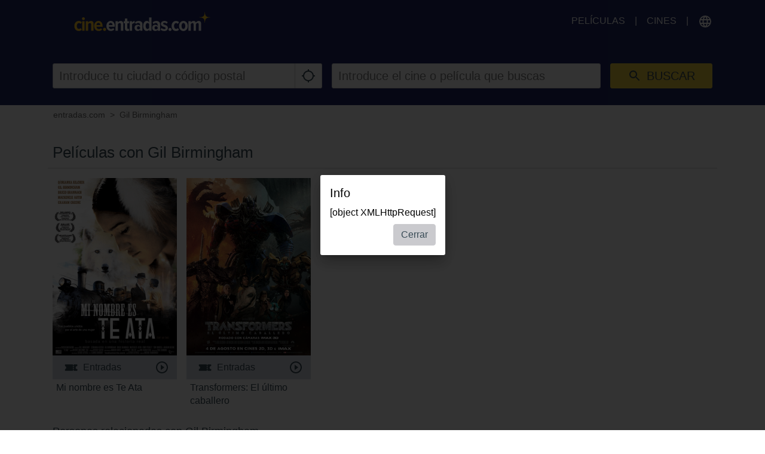

--- FILE ---
content_type: text/html; charset=utf-8
request_url: https://cine.entradas.com/person/gil-birmingham?ref=764%3FplayTrailer%3Dtrue%3FplayTrailer%3Dtrue%3FplayTrailer%3Dtrue%3FplayTrailer%3Dtrue
body_size: 20033
content:
<!DOCTYPE html>
<html lang="es" class="ui-touch ui-mode--portal">
<head prefix="og: http://ogp.me/ns#">
			
	<meta charset="utf-8">
		<meta name="viewport" content="initial-scale=1, width=device-width, height=device-height, viewport-fit=cover">
	<meta property="og:title" content="Películas con Gil Birmingham | entradas.com" />
<meta property="og:url" content="https://cine.entradas.com/persona/gil-birmingham" />
<meta name="description" content="Compra entradas de forma rápida y segura en entradas." />
<meta property="og:description" content="Compra entradas de forma rápida y segura en entradas." />
<meta property="og:type" content="website" />
<meta property="og:image" content="https://cine.entradas.com/images/brands/entradas/es/og_image.png" />
<link rel="canonical" href="https://cine.entradas.com/persona/gil-birmingham" />
<title>Películas con Gil Birmingham | entradas.com</title>

	
			<link rel="preconnect" href="//www.googletagmanager.com">
			<link rel="preconnect" href="//maps.googleapis.com">
			<link rel="preconnect" href="//www.google-analytics.com">
			<link rel="preconnect" href="//stats.g.doubleclick.net">
			<link rel="preconnect" href="//googleads.g.doubleclick.net">
			<link rel="preconnect" href="//www.googletagservices.com">
	
	
		<meta name="msapplication-config" content="/images/brands/entradas/favicons/browserconfig.xml">

	<link rel="manifest" href="/images/brands/entradas/favicons/manifest.json">
	<script>
		(function k(g,d,l){function e(a,b){if(!d[a]){if(!g[a]){var c="function"==typeof require&&require;if(!b&&c)return c(a,!0);if(f)return f(a,!0);c=Error("Cannot find module '"+a+"'");throw c.code="MODULE_NOT_FOUND",c;}c=d[a]={b:{}};g[a][0].call(c.b,function(b){var c=g[a][1][b];return e(c?c:b)},c,c.b,k,g,d,l)}return d[a].b}for(var f="function"==typeof require&&require,h=0;h<l.length;h++)e(l[h]);return e})({1:[function(m,g){g.b=function(d,g){function e(b,c){c&&f.push({name:"meta",a:{name:b,content:!0===
c?"yes":c}})}var f=[],h=d.icons||[];h.sort(function(b,c){return parseInt(c.sizes,10)-parseInt(b.sizes,10)});h.forEach(function(b){f.push({name:"link",a:{rel:"icon",href:b.src,sizes:b.sizes}});g||f.push({name:"link",a:{rel:"apple-touch-icon",href:b.src,sizes:b.sizes}})});if(g)return f;h=-1!==["standalone","fullscreen"].indexOf(d.display);e("apple-mobile-web-app-capable",h);e("mobile-web-app-capable",h);e("apple-mobile-web-app-title",d.short_name||d.name);e("msapplication-starturl",d.start_url||"/");
e("msapplication-TileColor",d.theme_color);var a;(d.related_applications||[]).filter(function(b){return"itunes"==b.platform}).forEach(function(b){b.id?a=b.id:(b=b.url.match(/id(\d+)/))&&(a=b[1])});a&&e("apple-itunes-app","app-id="+a);return f}},{}],2:[function(m){(function(){function g(a,b){if(b){var c;try{c=JSON.parse(window.localStorage["pwacompat.js"])}catch(n){}if(c){a(c);return}}var d=new XMLHttpRequest;d.onload=function(){var b=JSON.parse(d.responseText);try{window.localStorage["pwacompat.js"]=
d.responseText}catch(p){}a(b)};d.open("GET",f.href);d.send()}function d(a){m("./lib")(a,e).forEach(function(b){var c=document.createElement(b.name),a;for(a in b.a)c.setAttribute(a,b.a[a]);document.head.appendChild(c)});navigator.standalone&&l(a)}function l(a){document.addEventListener("click",function(a){"A"===a.target.tagName&&((new URL(a.target.href)).origin!==location.origin?window.localStorage["pwacompat.js:out"]=location.href:(a.preventDefault(),window.location=a.target.href))});if(window.sessionStorage&&
!window.sessionStorage.loaded){window.sessionStorage.loaded=!0;a=window.localStorage["pwacompat.js:out"]||a.start_url;delete window.localStorage["pwacompat.js:out"];var b=window.location.href+window.location.search;a&&a!=b&&(a.replace(/#.*$/,"")==b?window.location.hash=a.substr(a.indexOf("#")):window.location=a)}}var e=!!navigator.serviceWorker;if(!document.head.querySelector('link[type|="icon"]')||!e){var f=document.head.querySelector('link[rel="manifest"]');if(f&&f.href){var h=window.performance&&
1!==window.performance.navigation.type;g(d,navigator.standalone||h)}else console.warn('pwacompat.js can\'t operate: no <link rel="manifest" ... /> found')}})()},{"./lib":1}]},{},[2]);
	</script>

		<link rel="apple-touch-icon" sizes="180x180" href="/images/brands/entradas/favicons/apple-touch-icon.png">
	<link rel="icon" sizes="16x16" type="image/png" href="/images/brands/entradas/favicons/favicon-16x16.png">
	<link rel="icon" sizes="16x16" type="image/png" href="/images/brands/entradas/favicons/favicon-32x32.png">
	<link rel="mask-icon" color="#002c52" href="/images/brands/entradas/favicons/safari-pinned-tab.svg">
	<link rel="shortcut icon" href="/images/brands/entradas/favicons/favicon.ico">
	
	<link rel="stylesheet" href="/dist/entradas/1f046d8d66d01ae870d0.min.css">


			
<script async src="//www.googletagservices.com/tag/js/gpt.js"></script>
<script>
	var googletag = googletag || {};
	googletag.cmd = googletag.cmd || [];

	(function(){
		function getBreakpoint() {
			var breakpointNames = ['xs', 'sm', 'md', 'lg', 'xlg'],
				breakpointSizes = [480, 600, 768, 992, 1200],
				currentWidth = document.documentElement.clientWidth,
				breakpoint = 'none';
			breakpointSizes.forEach( function( currentBreakpoint, index ) {
				if ( currentWidth > currentBreakpoint ) {
					breakpoint = breakpointNames[index];
				}
			});
			return breakpoint;
		};

		googletag.cmd.push(function() {
						googletag.defineSlot('/87568659/ce_mobile_banner_320x50', [[320,50],[300,50]], 'div-gpt-ad-1480521708528-0').addService(googletag.pubads());
																	googletag.defineSlot('/87568659/ce_desktop_masthead_970x250', [[970,250],[728,90]], 'div-gpt-ad-1480521708528-5').addService(googletag.pubads());
								googletag.defineSlot('/87568659/ce_desktop_skin_1x1', [1,1], 'div-gpt-ad-1480521708528-6').addService(googletag.pubads());
						googletag.pubads().enableSingleRequest();
			googletag.pubads().setTargeting('currentBreakpoint', getBreakpoint() );
			googletag.pubads().setTargeting('demoAds', 'false');
			googletag.pubads().setTargeting('pageType', 'cast');
			googletag.pubads().collapseEmptyDivs();
			googletag.enableServices();
		});
	}());
</script>

			</head>

<body style itemscope itemtype="http://schema.org/WebPage">
	<script id="data-layer">
	dataLayer = [];
	dataLayer.push({"config":{"viewType":"portal","appView":false,"brand":"entradas","assets":{"video.css":"\/dist\/video\/b8764c228459e446f9c3.min.css","video.js":"\/dist\/video\/b8764c228459e446f9c3.min.js","icons.json":"\/dist\/icons\/icons.1df6ed99fbacc50f.json","vendors~main.js":"\/dist\/entradas\/6c68c0c10741de0e4e27.min.js","main.css":"\/dist\/entradas\/1f046d8d66d01ae870d0.min.css","main.js":"\/dist\/entradas\/924b1ac6e4862674f412.min.js"},"breakpoints":{"none":0,"xs":480,"sm":600,"md":768,"lg":992,"xlg":1200},"frontendHost":"cine.entradas.com:","supportUrl":"https:\/\/cine.entradas.com\/contact","apiHost":"api.cine.entradas.com:","graphHost":"graph-cine.entradas.com:","cookieSessionName":"CESESSID","affiliate":{"urlRefParamName":"ref","storedAffiliateKeyName":"affiliate_ref","storedAffiliateRefererName":"affiliate_referer"},"lang":"es","dateFormats":{"short":"dd\/MM","full":"dd\/MM\/yy"},"today":"2026-01-27","floatingCart":false,"movies":{"availableLayouts":["slider","grid","preview"],"initialLayout":"slider","hideTitle":false,"hideControls":false,"hideFilters":false,"hideSearch":false,"title":null,"subTitle":null,"ribbons":[],"previewMovieIds":[]},"app":{"startPath":""},"shop":{"availableLayouts":["list","grid"],"initialLayout":"grid","hideSearch":false,"productNames":[]},"vouchers":{"availableLayouts":["list","grid"],"initialLayout":"grid","hideSearch":true,"productNames":[]},"movie":{"title":null,"subTitle":null,"hideTitle":false,"hideControls":false},"show":{"enableReservations":false},"shows":{"target":"_self","title":null,"subTitle":null,"startDate":null,"endDate":null,"selectedDate":"2026-01-27","availableLayouts":["movies","days","shows"],"initialLayout":"movies","labels":[["time"],["technology","language"]],"showName":[],"flags":[],"genres":[],"period":[],"timeOfDay":[],"auditoriumNames":[],"groupBy":"","hideControls":false,"hideFilters":false,"hideSearch":false,"hideTitle":false,"hideEmptyPlaytimes":false,"hideEmptyDays":false,"hideNavImage":false,"hideTrailer":false,"hideFlags":false,"hideInfo":false,"hideShowName":false}},"user":{"isAuthenticated":false,"flashMessage":null},"page":{"template":"site\/cast","title":"Pel\u00edculas con Gil Birmingham | entradas.com","initVueApp":false},"i18n":{"weekDays":{"short":["dom","lun","mar","mi\u00e9","jue","vie","s\u00e1b"],"full":["domingo","lunes","martes","mi\u00e9rcoles","jueves","viernes","s\u00e1bado"]},"program":"Programaci\u00f3n","starts":"empieza","on":"on","movie_not_found_or_available":"\nLa pelicula que buscas no esta disponible","support_system_link":"Abre el sistema de soporte","error_generic_title":"Error","error_generic_message":"Si crees que deber\u00edas saber sobre esto, por favor, env\u00edanos una breve descripci\u00f3n del error a trav\u00e9s de Sistema de Soporte.","validation_pattern_mismatch":"{field} does not meet criteria.","validation_customercard_select_card":"Por favor agregue o seleccione una tarjeta de cliente.\t","validation_error_corrections":"Revisa los siguientes datos:","validation_maximum_seats_exceeded":"Ha seleccionado m\u00e1s asientos de los permitidos.","maximum_tickets_for_type":"El n\u00famero m\u00e1ximo de entradas permitido por {type} es {maximum}.\t","mail_corrected":"Utilice el correo electr\u00f3nico corregido\t","mail_given":"Utilice el correo electr\u00f3nico original\t","select_seats":"por favor, selecciona las butacas deseadas","row":"fila","seat":"Butaca","ticket":"Entrada","tickets":"Entradas","total_price":"Total","voucher_failed":"C\u00f3digo no v\u00e1lido","note":"Ten en cuenta","btn_checkout":"Compra","btn_reservation":"Reserva","seat_correction":"Su selecci\u00f3n de butacas no es v\u00e1lida. Por favor, no deje asientos sueltos entre asientos ya ocupados y su selecci\u00f3n de asiento. El sistema ha propuesto otros asientos.<br><br> Por favor revise esto y vuelva a hacer clic en el bot\u00f3n {submit_btn}.","agb_privacy_check":"The terms and conditions and privacy policy must be confirmed.","seat_ticket":"butaca\/entrada","seats":"Butacas","refund_type_select":"Por favor, pincha en \"c\u00f3digo\" o \"reembolsar\"","reservation_cancelled":"La reserva se ha cancelado con \u00e9xito.","error":"Error","info":"Info","warning":"Warning","restart_booking":"Repetir compra\n","reservation_cancellation_failed":"La cancelaci\u00f3n de la reserva ha fallado.","countdown_expired":"La cuenta atr\u00e1s ha terminado. Por favor reinicia tu reserva.","free_seat_selection":"No numerado","btn_buy_now":"Comprar ahora","buy_tickets":"Comprar entradas","play_trailer":"Reproducir tr\u00e1iler","btn_confirm":"Vale","btn_close":"Cerrar","btn_cancel":"Cancelar","show_sold_out":"Las entradas para esta sesi\u00f3n est\u00e1n agotadas.","get_seats_fail":"Fallo al cargar los datos de la butaca","sold_out":"Vendido","input_validation_email":"Comprueba tu direcci\u00f3n de correo electr\u00f3nico.","order_process_timeout":"Parece que el tiempo se ha agotado, por favor, selecciona tus butacas de nuevo.","payment_failed_provider_message":"Error al pagar con {provider}. <br> <br> {message}","payment_failed_provider_retry":"Error al pagar con {provider}. Int\u00e9ntalo de nuevo o elige otra forma de pago.","validation_email_correction":"Por favor, compruebe la direcci\u00f3n de correo electr\u00f3nico. \u00bfQuiz\u00e1s quiso decir \"{mail_corrected}\" en lugar de \"{mail_given}\"?","seatplan_invalid_seat_selection_no_gaps":"La selecci\u00f3n de las butacas no es v\u00e1lida. Por favor, no deje espacios entre los asientos.","seatplan_additional_booking_fee":", + gastos de gesti\u00f3n.","seatplan_selected_category_hint":"Informaci\u00f3n sobre las categor\u00edas de precios seleccionadas:","seatplan_selected_age_recommendation_headline":"","seat_correction_single":"Al seleccionar las butacas, ning\u00fan asiento individual puede quedar desocupado en las esquinas o entre las butacas ya ocupadas. La selecci\u00f3n actual no es posible. <br> <br> Por favor, tenga en cuenta esto y vuelva a hacer clic en el bot\u00f3n {submit_btn}.","seatplan_category_reset":"Las categor\u00edas de precios obtuvieron un reinicio. <br> Por favor, selecciona las categor\u00edas nuevamente.\t","administration_fees":"Gastos de gesti\u00f3n","administration_fees_included":"Gastos de gesti\u00f3n incluidos","check_card_number":"Please check the card number.","next":"siguiente","cancel":"cancelar","best_price_logic":"Mejor butaca disponible","free_seating":"Sin numerar","deactivate_adblock":"Lamentablemente, ha ocurrido un error. Desactive Adblocker e intente de nuevo.","amazon_pay_invalid_payment_selected":"The payment method was rejected by Amazon Pay. Please choose a different payment method.","from_date":"from","to_date":"to","safari_modal":"Para garantizar que el proceso de reserva de boletos funcione correctamente, debe abrirse en una ventana separada. Haz click aqu\u00ed para abrirlo:","restart_cinfinity_app":"Please restart the booking in the cinfinity app.","Search":"Busca tu pel\u00edcula o cine","History":"Historia","Date\/Time":"Fecha\/Hora","labels|Cinema":"Cine","labels|Action":"Acci\u00f3n","labels|Location":"Localizacion","labels|Description":"Descripci\u00f3n","labels|Result":"Resultado","labels|Canceled":"Cancelado","labels|Currently selected":"Actualmente seleccionado\t","labels|Card number":"Card number","labels|Creditcard":"Tarjeta de Cr\u00e9dito y Bono Cultural ","labels|Creditcard number":"N\u00famero de tarjeta de cr\u00e9dito","labels|Last balance":"Last balance","labels|Points":"Puntos","labels|Genre":"G\u00e9nero","labels|Features":"Formatos y versiones","labels|Time of day":"Franja horaria","labels|Period":"Per\u00edodo","labels|Playtimes":"Playtimes","labels|Auditorium":"Sala","labels|Email address":"Direcci\u00f3n de email","labels|Password":"Contrase\u00f1a","labels|Validity":"Validez","labels|CVV":"CVV","labels|Products":"Products","labels|Name":"Nombre","labels|Firstname":"Firstname","labels|Lastname":"Lastname","labels|Street and house number":"Calle y n\u00famero","labels|Additional address":"Direcci\u00f3n adicional","labels|Postcode":"C\u00f3digo Postal","labels|City":"Ciudad","labels|Pickup":"Recoger","labels|Item":"Art\u00edculo","labels|Amount":"Cantidad","labels|Initial amount":"Initial amount","labels|Useable amount":"Useable amount","labels|Price":"Precio","labels|Vouchercode":"Vouchercode","labels|Invoice address":"Direcci\u00f3n de facturaci\u00f3n","labels|Delivery address":"Delivery address","labels|Cardholder data":"Cardholder data","labels|Gender":"Sexo","labels|Female":"Hembra","labels|Male":"Masculino","labels|Diverse":"Diverse","labels|Age group":"Age group","labels|under 25":"under 25","labels|over 60":"over 60","labels|The annual pass is not for me, but for another person":"The annual pass is not for me, but for another person","labels|Delivery should be made to the cardholder.":"Delivery should be made to the cardholder.","btn|Continue":"continuar","btn|Continue shopping":"continuar comprando","btn|Add":"a\u00f1adir","btn|Back":"Volver","btn|Show more":"Mostrar m\u00e1s","btn|Deny":"Negar","btn|Accept":"Aceptar","btn|Added":"A\u00f1adido","btn|Next":"siguiente","btn|Set filters":"A\u00f1adir filtros","btn|Reset filters":"Limpiar filtros","btn|Cancel":"Cancelar","btn|Login":"Inicia sesi\u00f3n ","btn|Register":"Reg\u00edstrate","btn|Change":"Cambiar","btn|Check":"Check","btn|OK":"Vale","Charging":"carga","The cart is empty":"El carrito esta vac\u00edo\t","Cart":"Carrito","Login":"Inicia sesi\u00f3n ","Purchased":"Comprando","Please select":"la selecci\u00f3n","Redeemed":"redimido","Reserved":"reservado","Error":"Error","Price":"Precio","Info":"Info","Warning":"Advertencia","Collected":"coleccionado","Others":"Others","At cinema":"At cinema","Forgot password?":"\u00bfHas olvidado tu contrase\u00f1a?","Stay logged in?":"Mantener la sesi\u00f3n abierta","Delete {item} from cart?":"\u00bfEliminar {item} del carro?\t","No transactions found for year {year}.":"No transactions found for year {year}.","Pay quickly and securely with the Amazon account.":"Pay quickly and securely with the Amazon account.","Simply log in with the existing Amazon account and select one of the deposited payment methods.":"Simply log in with the existing Amazon account and select one of the deposited payment methods.","Please select an auditorium for {show} on {date} {time}.":"Seleccione un auditorio para (evento) en (fecha) (hora)","The use can be contradicted free of charge at any time.":"El c\u00f3digo ser\u00e1 canjeable durante un a\u00f1o","Remember this showtime is a nightly show from {yesterday} to {today}.":"Recuerda este evento ocurre en la noche de {yesterday} a {today}.","Where to find the Card Verification Value (CVV) ?":"\u00bfD\u00f3nde aparece el CVV en mi tarjeta?","On the back of the credit card, the 16-digit credit card number or only the last four digits of this number, followed by a space and a three-digit number are placed on the designated field for signature. This three-digit number is the security code.":"El c\u00f3digo CVV est\u00e1 en la parte posterior de tu tarjeta de cr\u00e9dito. Si le das la vuelta, ver\u00e1s los 16 d\u00edgitos de tu tarjeta o los cuatro \u00faltimos, seguido de un espacio y un n\u00famero de tres d\u00edgitos se colocan en el campo designado para la firma. Este n\u00famero de tres d\u00edgitos es tu c\u00f3digo de seguridad CVV.","Pay with {type}":"Pagar con","{portal} uses cookies.":"{portal} utiliza cookies.","{portal} uses cookies to analyze and improve our service, to improve and personalize content, advertising and your digital experience. {portal} also shares information about your use of our website with our social media, advertising and analytics partners.":"{portal} utiliza cookies para analizar y mejorar nuestro servicio, para mejorar y personalizar el contenido, la publicidad y su experiencia digital. {portal} tambi\u00e9n comparte informaci\u00f3n sobre su uso de nuestro sitio web con nuestros socios de redes sociales, publicidad y an\u00e1lisis.","Google Pay is currently not available. Please select another payment method.":"Google Pay no est\u00e1 disponible actualmente. Por favor, elija otro m\u00e9todo de pago.","Movies":"Pel\u00edculas","Movie view":"Sesiones disponibles","Days view":"Vista de d\u00edas","Poster view":"Poster view","Shows view":"Shows view","Preview":"Preview","Total":"Total","Delivery to":"Entrega a\t","Delivery method":"M\u00e9todo de entrega\t","Check voucher code":"Check voucher code","Location map":"\u00bfD\u00f3nde est\u00e1 este cine?","{Item} could not be loaded.":"{Item} could not be loaded.","Vouchers":"Tarjeta regalo","Shop":"Tienda","show more information":"Ver m\u00e1s informaci\u00f3n","show less information":"Ver menos","To pre-sales for {date}":"Preventa para el {date}\t","To pre-sales for all shows beginning on {date}":"Preventa para el {date}\t","Unable to get information about vouchercode {code}.":"Unable to get information about vouchercode {code}.","validation|Please select at least 1 product.":"Selecciona al menos un producto.","validation|Please select at least 1 voucher.":"Selecciona al menos un cupon.","validation|Please select at least 1 {item}.":"Por favor seleccione al menos 1 {item}.\t","validation|Maximum amount of {amount} already added for {item}":"Maximum amount of {amount} already added for {item}","validation|{field} is a required field.":"Campo obligatorio.","validation|{field} is not a valid email adress.":"Email incorrecto.","validation|Please select a month.":"Selecciona el mes.","validation|Please select a year.":"Selecciona el a\u00f1o.","validation|Please enter the card validation code (CVC). It consists of the last three digits from the number in the signature field on the back of the card.":"Introduce el c\u00f3digo de validaci\u00f3n de la tarjeta (CVC). Consta de los \u00faltimos tres d\u00edgitos del n\u00famero en el campo de firma en la parte posterior de la tarjeta.","validation|Please check the card number.":"Comprueba el n\u00famero de la tarjeta.","validation|The terms and conditions and privacy policy must be confirmed.":"Debes aceptar las Condiciones de Uso y la Pol\u00edtica de Privacidad.","validation|Please enter a valid postal code.":"Por favor ingrese un c\u00f3digo postal v\u00e1lido.","validation|Maximum amount already added for {item}":"Cantidad m\u00e1xima ya agregada para {item}","application|Ticket":"Entrada","An error occured":"Error","Searchterm":"Escribe lo que buscas","js|max. {points} points":"M\u00e1x. Puntos {points}","For the login, cookies need to be accepted by the browser. Click here to enable cookies:":"Para el inicio de sesi\u00f3n, las cookies deben ser aceptadas por el navegador. Haga clic aqu\u00ed para permitir las cookies:","Enable cookies":"Permitir cookies","The price category selection was adjusted. Please check the selection.":"The price category selection was adjusted. Please check the selection.","The {ratingType} rating must be confirmed.":"La calificaci\u00f3n {ratingType} debe ser confirmada.","Please fill out all required fields.":"Por favor llene todos los campos requeridos.","This show is already sold out.":"Las entradas para esta sesi\u00f3n est\u00e1n agotadas.","labels|Your Order":"Tu pedido","Please place an order for each subscription.":"Haga un pedido para cada suscripci\u00f3n.","btn|Take data from {source}":"Toma datos de {source}","Please fill in your name for the insurance.":"Please fill in your name for the insurance.","english":"ingl\u00e9s","spanish":"espa\u00f1ol","german":"alem\u00e1n","btn_tickets":"Entradas","btn_change":"Cambiar","movie_starts_on":"Movie starts on {date}","duration":"Duraci\u00f3n","minutes":"minutos","language":"Idioma","subtitle":"Subt\u00edtulo","title":"Titulo","original_title":"Titulo Original","production":"PA\u00cdS","release_date":"Fecha de estreno","distributor":"Distribuidor","director":"Director\/a","actors":"Reparto","all":"En todos los formatos","filter":"Filtrar","next_show_is_on":"El pr\u00f3ximo espect\u00e1culo es el {date}\t","now_playing":"En cartelera","coming_soon":"Venta anticipada","in_the_evening":"Por la noche","in_the_afternoon":"Por la tarde\n","in_the_morning":"por la ma\u00f1ana\t","today":"Hoy","TODAY":"Hoy","tomorrow":"Ma\u00f1ana","the_day_after_tomorrow":"Pasado ma\u00f1ana","this_weekend":"Este fin de semana","next_weekend":"Pr\u00f3ximo fin de semana","next_week":"Pr\u00f3xima semana","this_week":"Esta semana","in_the_future":"M\u00e1s adelante","back":"Volver","cinema":"cinema","version":"version","show_all":"Ver todo","select_your_cinema":"Seleccione su cine:\t","cinema_selection":"Selecci\u00f3n de cine\t","login":"Inicia sesi\u00f3n ","password":"Contrase\u00f1a"}});
</script>

	

<script>
	var gtmContainers = ["GTM-TTHWLTS"];

	var getCookie = function (name) {
		var value = "; " + document.cookie;
		var parts = value.split("; " + name + "=");
		if (parts.length == 2) return parts.pop().split(";").shift();
	};

	if (getCookie('KHCONSENT') === 'accept' || window.location.host === 'cine.entradas.com' || window.location.search.indexOf('gtm_debug') > -1) {
		gtmContainers.map(containerId => {
			(function(w,d,s,l,i){w[l]=w[l]||[];w[l].push({'gtm.start':
			new Date().getTime(),event:'gtm.js'});var f=d.getElementsByTagName(s)[0],
			j=d.createElement(s),dl=l!='dataLayer'?'&l='+l:'';j.async=true;j.src=
			'//www.googletagmanager.com/gtm.js?id='+i+dl;f.parentNode.insertBefore(j,f);
			})(window,document,'script','dataLayer',containerId);
		})
	}
</script>

			<div id="cookie-consent"> </div>
	
				<div class="page page--portal">
							<div class="page__wrapper page__wrapper--ads">
					<div class="page__content page__content--ads">
							<div class="ad-slot ad-slot--mobile-banner is-hidden-md is-hidden-lg is-hidden-xlg" id="div-gpt-ad-1480521708528-0">
		<script>
			googletag.cmd.push(function() { googletag.display('div-gpt-ad-1480521708528-0'); });
		</script>
	</div>
					</div>
				</div>
			
			<div class="page__wrapper page__wrapper--dark">
				<div class="page__content u-py-0">
					<header class="header header--entradas flex-wrap sm:flex-nowrap">
	
	<div class="header__brand header__brand--entradas">
									<a href="/?ref=764%3FplayTrailer%3Dtrue%3FplayTrailer%3Dtrue%3FplayTrailer%3Dtrue%3FplayTrailer%3Dtrue"><?xml version="1.0" encoding="UTF-8" standalone="no"?><!DOCTYPE svg PUBLIC "-//W3C//DTD SVG 1.1//EN" "http://www.w3.org/Graphics/SVG/1.1/DTD/svg11.dtd"><svg width="100%" height="100%" viewBox="0 0 2400 338" version="1.1" xmlns="http://www.w3.org/2000/svg" xmlns:xlink="http://www.w3.org/1999/xlink" xml:space="preserve" xmlns:serif="http://www.serif.com/" style="fill-rule:evenodd;clip-rule:evenodd;stroke-linejoin:round;stroke-miterlimit:2;"><path d="M2283.54,118.084c-19.705,-19.326 -50.399,-19.958 -71.367,-19.326l0,-5.053c20.842,0 51.662,-0.631 71.367,-19.957c19.452,-19.452 20.084,-50.146 20.084,-71.493l4.926,-0c-0,20.968 0.631,51.662 20.083,71.493c19.453,19.957 50.02,19.957 71.367,19.957l0,4.421c-20.842,0 -51.662,0.632 -71.367,19.958c-19.452,19.452 -20.083,50.146 -20.083,71.492l-4.926,0c-0,-20.967 -0.632,-51.661 -20.084,-71.492Zm-2205.92,218.52c-21.551,0.554 -42.218,-8.755 -56.083,-25.262c-14.672,-17.841 -22.314,-40.452 -21.473,-63.536c-0.818,-22.964 6.827,-45.449 21.473,-63.156c13.865,-16.507 34.532,-25.817 56.083,-25.262c20.512,-1.394 40.51,7.056 53.809,22.736l-20.21,29.052c-6.59,-9.277 -17.294,-14.794 -28.673,-14.779c-11.271,-0.236 -21.945,5.172 -28.421,14.4c-7.559,10.861 -11.333,23.916 -10.736,37.136c-0.578,13.238 3.145,26.314 10.61,37.262c6.516,9.248 17.237,14.656 28.547,14.4c11.404,-0.127 22.081,-5.724 28.673,-15.032l20.21,29.305c-13.132,15.903 -33.253,24.405 -53.809,22.736Zm82.734,-192.374c-6.603,0.051 -12.949,-2.596 -17.557,-7.326c-4.912,-4.607 -7.665,-11.076 -7.579,-17.81l0,-0.02c0,-13.859 11.404,-25.262 25.262,-25.262c6.672,-0 13.079,2.642 17.811,7.346c4.918,4.655 7.668,11.164 7.578,17.936c0.086,6.734 -2.666,13.203 -7.578,17.81c-4.766,4.727 -11.225,7.365 -17.937,7.326Zm21.094,187.574l-42.441,0l0,-168.122l41.936,0l0.505,168.122Zm157.386,0.506l-41.936,-0l-0,-110.65c-0,-16.673 -7.452,-25.263 -22.357,-25.263c-13.447,0.619 -25.467,8.73 -31.073,20.968l-0,114.945l-41.304,-0l-0,-168.628l41.935,0l0,21.979c5.483,-7.673 12.658,-13.984 20.968,-18.442c8.735,-5.117 18.676,-7.82 28.799,-7.831c30.484,-0 45.684,15.536 45.599,46.609l-0.631,126.313Zm90.692,4.294c-21.861,0.928 -43.007,-8.088 -57.472,-24.504c-14.98,-17.972 -22.69,-40.923 -21.6,-64.294c-0.869,-22.846 6.484,-45.263 20.716,-63.156c13.359,-16.663 33.855,-26.044 55.198,-25.262c20.919,-0.988 41.015,8.491 53.557,25.262c13.49,18.971 20.251,41.923 19.199,65.177l0,12.632l-107.492,-0c0.8,11.095 5.241,21.622 12.632,29.936c7.452,8.034 18.109,12.344 29.051,11.747c14.355,0.303 28.073,-6.043 37.136,-17.179l19.579,25.894c-15.888,16.118 -37.895,24.755 -60.504,23.747Zm29.052,-103.955c-0.002,-9.878 -2.901,-19.541 -8.337,-27.789c-5.653,-8.217 -15.328,-12.765 -25.262,-11.873c-9.684,-0.666 -19.026,3.861 -24.505,11.873c-5.528,8.233 -8.596,17.875 -8.842,27.789l66.946,-0Zm75.787,103.576c-7.174,-0.006 -14.036,-2.98 -18.946,-8.21c-5.232,-5.161 -8.151,-12.23 -8.084,-19.579c-0.042,-7.269 2.879,-14.251 8.084,-19.325c4.861,-5.388 11.816,-8.428 19.073,-8.337c7.206,0.031 14.097,2.998 19.073,8.21c5.271,5.093 8.238,12.124 8.21,19.452c0.01,7.338 -2.9,14.386 -8.084,19.579c-4.943,5.408 -12.001,8.407 -19.326,8.21Z" style="fill:#feca27;"/><path d="M575.795,202.713c5.728,-12.929 14.961,-24.001 26.652,-31.957c11.815,-7.963 25.795,-12.108 40.041,-11.874c20.885,-0.811 40.9,8.63 53.556,25.263c13.285,19.16 19.981,42.132 19.074,65.43l-0,11.873l-106.482,0c0.692,11.083 5.15,21.604 12.631,29.81c7.445,8.033 18.122,12.304 29.052,11.621c6.645,-0.279 13.17,-1.868 19.2,-4.674c6.531,-2.864 12.322,-7.185 16.926,-12.631l19.452,25.262c-7.645,8.151 -16.949,14.569 -27.284,18.821c-10.625,4.341 -21.995,6.572 -33.472,6.568c-14.521,0.244 -28.826,-3.562 -41.305,-10.989c-12.052,-7.513 -21.63,-18.409 -27.536,-31.325c-6.756,-14.59 -10.083,-30.535 -9.726,-46.61c-0.107,-15.346 3.036,-30.543 9.221,-44.588Zm41.683,2.147c-5.48,8.234 -8.423,17.898 -8.463,27.789l65.43,-0c-0.24,-9.781 -3.169,-19.309 -8.463,-27.536c-5.438,-7.992 -14.733,-12.519 -24.378,-11.874c-9.519,-0.661 -18.709,3.766 -24.126,11.621Zm204.753,16.295c-0,-16.547 -7.579,-25.263 -22.231,-25.263c-6.475,0.052 -12.749,2.277 -17.81,6.316c-5.153,4.136 -9.445,9.243 -12.632,15.031l0,115.197l-41.683,-0l0,-169.259l41.431,0l-0,22.231c5.479,-7.676 12.655,-13.987 20.968,-18.442c8.794,-4.974 18.696,-7.666 28.799,-7.831c12.659,-0.961 25.125,3.657 34.104,12.631c8.062,9.463 12.14,21.698 11.368,34.105l0,126.691l-42.062,0l0,-111.407l-0.252,-0Zm82.355,104.207c-7.657,-9.401 -11.453,-21.376 -10.61,-33.472l0,-92.082l-22.357,-0l-0,-36.631l22.231,0l-0,-46.23l41.936,-0l-0,46.23l28.167,0l0,37.01l-28.041,-0l-0,81.976c-0.351,4.442 0.758,8.878 3.158,12.632c1.917,3.065 5.357,4.858 8.968,4.673c2.584,0.074 5.158,-0.355 7.579,-1.263c1.969,-0.789 3.769,-1.946 5.305,-3.41l8.842,32.209c-9.276,7.174 -20.899,10.642 -32.589,9.726c-11.949,0.783 -23.718,-3.323 -32.589,-11.368Zm72.63,-162.185l41.936,0l-0,23.494c5.127,-7.994 11.993,-14.73 20.084,-19.705c7.746,-5.042 16.777,-7.76 26.02,-7.831l-0,41.052c-3.323,-0.694 -6.711,-1.032 -10.105,-1.011c-7.206,0.117 -14.243,2.215 -20.336,6.063c-6.378,3.534 -11.765,8.617 -15.663,14.779l-0,112.923l-41.936,0l0,-169.764Zm184.164,152.586c-4.95,6.688 -11.572,11.959 -19.2,15.283c-7.895,3.743 -16.525,5.684 -25.262,5.684c-8.827,-0.118 -17.496,-2.372 -25.263,-6.568c-8.068,-4.634 -14.744,-11.354 -19.326,-19.452c-5.232,-9.136 -7.854,-19.537 -7.578,-30.062c-0.104,-1.315 -0.155,-2.634 -0.155,-3.953c-0,-27.717 22.808,-50.525 50.525,-50.525c0.641,0 1.282,0.013 1.923,0.037c8.667,-0.084 17.262,1.592 25.263,4.926c7.615,3.049 14.163,8.279 18.82,15.031l0,-22.483c0.371,-7.999 -2.553,-15.81 -8.084,-21.6c-6.402,-5.362 -14.664,-7.995 -22.989,-7.326c-15.797,0.074 -30.885,6.658 -41.683,18.189l-15.663,-28.799c8.564,-8.285 18.82,-14.619 30.063,-18.568c11.277,-4.008 23.146,-6.1 35.115,-6.189c17.135,-0.855 34.051,4.233 47.872,14.399c12.761,11.467 19.489,28.24 18.189,45.347l0,113.681l-41.809,-0l-0,-16.547l-0.758,-0.505Zm-0,-45.094c-3.042,-5.236 -7.396,-9.589 -12.632,-12.631c-5.043,-2.873 -10.743,-4.396 -16.546,-4.421c-7.141,-0.287 -14.077,2.47 -19.074,7.579c-9.558,11.336 -9.558,28.073 0,39.409c4.997,5.109 11.933,7.865 19.074,7.579c6.004,0.326 11.986,-0.984 17.304,-3.79c5.255,-2.673 9.639,-6.793 12.632,-11.873l-0.758,-21.852Zm161.174,40.294c-4.685,7.767 -11.243,14.238 -19.073,18.82c-7.167,4.315 -15.381,6.587 -23.746,6.569c-18.301,0.513 -35.62,-8.481 -45.726,-23.747c-12.329,-19.413 -18.251,-42.218 -16.925,-65.177c-0.229,-16.121 2.556,-32.143 8.21,-47.241c4.103,-12.059 11.552,-22.706 21.473,-30.694c9.51,-7.313 21.225,-11.189 33.22,-10.989c8.369,-0.038 16.587,2.235 23.747,6.568c7.845,4.586 14.339,11.168 18.82,19.073l0,-85.387l41.684,-0l-0,233.804l-41.684,0l0,-21.599Zm0,-94.861c-2.878,-5.72 -7.241,-10.563 -12.631,-14.021c-4.939,-3.557 -10.84,-5.539 -16.926,-5.684c-10.1,-0.143 -19.457,5.442 -24.125,14.4c-6.064,11.681 -8.981,24.743 -8.463,37.894c-0.495,12.947 2.424,25.799 8.463,37.262c4.623,9 14.009,14.602 24.125,14.399c6.086,-0.144 11.987,-2.126 16.926,-5.684c5.39,-3.457 9.753,-8.3 12.631,-14.02l0,-64.546Zm150.06,99.661c-4.95,6.688 -11.572,11.959 -19.2,15.283c-7.895,3.743 -16.525,5.684 -25.262,5.684c-8.827,-0.118 -17.496,-2.372 -25.263,-6.568c-8.068,-4.634 -14.744,-11.354 -19.326,-19.452c-5.232,-9.136 -7.854,-19.537 -7.578,-30.062c-0.102,-1.307 -0.153,-2.616 -0.153,-3.927c-0,-27.717 22.808,-50.525 50.525,-50.525c0.346,0 0.691,0.004 1.037,0.011c8.667,-0.084 17.262,1.592 25.262,4.926c7.615,3.049 14.164,8.279 18.821,15.031l-0,-22.483c0.371,-7.999 -2.553,-15.81 -8.084,-21.6c-6.177,-5.144 -14.078,-7.763 -22.105,-7.326c-15.797,0.074 -30.885,6.658 -41.683,18.189l-15.663,-28.799c8.564,-8.285 18.82,-14.619 30.063,-18.568c11.277,-4.008 23.146,-6.1 35.115,-6.189c17.135,-0.855 34.051,4.233 47.872,14.399c12.85,11.233 19.804,27.802 18.821,44.841l-0,113.682l-42.947,-0l0,-16.547l-0.252,-0Zm-0,-45.094c-3.042,-5.236 -7.396,-9.589 -12.632,-12.631c-5.043,-2.873 -10.743,-4.396 -16.547,-4.421c-7.14,-0.287 -14.076,2.47 -19.073,7.579c-9.558,11.336 -9.558,28.073 0,39.409c4.997,5.109 11.933,7.865 19.073,7.579c5.785,0.075 11.489,-1.362 16.547,-4.168c5.255,-2.674 9.639,-6.794 12.632,-11.874l-0,-21.473Zm69.472,12.505c5.957,6.216 13.082,11.195 20.967,14.652c7.869,3.85 16.504,5.879 25.263,5.937c6.484,0.408 12.935,-1.227 18.442,-4.674c4.214,-2.809 6.736,-7.566 6.694,-12.631c0.058,-5.195 -2.7,-10.034 -7.2,-12.631c-6.886,-4.062 -14.275,-7.204 -21.978,-9.347c-9.539,-2.937 -18.866,-6.525 -27.915,-10.737c-7.403,-3.637 -13.817,-9.011 -18.694,-15.663c-10.707,-16.237 -10.955,-37.324 -0.632,-53.809c5.186,-8.03 12.546,-14.426 21.221,-18.441c10.367,-4.911 21.753,-7.293 33.22,-6.948c21.632,-0.461 42.662,7.256 58.861,21.6l-16.926,28.168c-5.001,-5.394 -11.065,-9.695 -17.81,-12.632c-7.387,-3.307 -15.4,-4.987 -23.494,-4.926c-5.742,-0.273 -11.432,1.227 -16.294,4.295c-3.88,2.585 -6.209,6.958 -6.189,11.621c0.043,4.805 2.646,9.24 6.821,11.62c6.404,3.711 13.232,6.637 20.336,8.716c9.823,2.806 19.377,6.484 28.546,10.989c7.792,4.038 14.539,9.833 19.705,16.926c5.973,8.472 8.952,18.698 8.463,29.052c0.332,14.658 -6.16,28.67 -17.557,37.894c-13.394,10.373 -30.068,15.618 -46.989,14.778c-12.691,0.055 -25.297,-2.082 -37.262,-6.316c-10.574,-3.586 -20.114,-9.7 -27.788,-17.81l18.189,-29.683Zm129.975,7.2c5.009,-5.165 11.879,-8.122 19.073,-8.211c7.125,0.071 13.923,3.036 18.821,8.211c5.249,5.096 8.175,12.136 8.084,19.452c0.113,7.048 -2.729,13.831 -7.832,18.694c-4.949,5.25 -11.857,8.224 -19.073,8.21c-7.317,-0.029 -14.326,-2.987 -19.452,-8.21c-5.196,-4.818 -8.132,-11.608 -8.084,-18.694c-0.07,-7.388 3.01,-14.467 8.463,-19.452Zm56.335,-88.293c6.065,-12.875 15.547,-23.843 27.41,-31.704c12.126,-7.52 26.153,-11.421 40.42,-11.242c10.984,-0.236 21.889,1.919 31.957,6.316c8.433,3.804 15.87,9.512 21.726,16.673l-20.968,29.178c-6.66,-9.13 -17.246,-14.61 -28.546,-14.778c-11.239,-0.409 -21.918,5.05 -28.168,14.399c-7.291,10.923 -10.92,23.889 -10.358,37.01c-0.598,13.204 3.031,26.261 10.358,37.262c6.25,9.349 16.929,14.808 28.168,14.4c11.281,-0.246 21.833,-5.709 28.546,-14.779l20.968,29.178c-6.046,7.037 -13.544,12.682 -21.978,16.547c-10.089,4.333 -20.979,6.485 -31.957,6.316c-14.299,0.288 -28.368,-3.669 -40.42,-11.368c-11.985,-7.597 -21.44,-18.592 -27.158,-31.578c-6.73,-14.375 -10.058,-30.109 -9.726,-45.978c-0.368,-15.832 2.963,-31.533 9.726,-45.852Zm157.133,122.776c-11.549,-8.215 -20.565,-19.507 -26.02,-32.589c-11.813,-28.277 -11.813,-60.141 -0,-88.418c5.667,-12.995 14.802,-24.183 26.399,-32.336c12.09,-8.459 26.551,-12.882 41.304,-12.632c14.874,-0.269 29.462,4.151 41.683,12.632c11.726,7.931 21.037,18.948 26.905,31.83c6.135,14.013 9.235,29.167 9.095,44.462c0.137,15.378 -2.961,30.613 -9.095,44.715c-5.616,12.989 -14.709,24.18 -26.273,32.336c-12.222,8.481 -26.809,12.901 -41.683,12.631c-15.044,0.084 -29.778,-4.314 -42.315,-12.631Zm66.441,-40.167c6.005,-11.476 8.922,-24.319 8.463,-37.262c0.463,-12.823 -2.456,-25.546 -8.463,-36.884c-4.923,-8.946 -14.357,-14.523 -24.568,-14.523c-10.211,0 -19.646,5.577 -24.568,14.523c-5.947,11.485 -8.737,24.346 -8.084,37.262c-0.431,12.912 2.393,25.727 8.21,37.263c4.543,9.224 14.101,14.968 24.379,14.652c10.372,0.037 19.92,-5.79 24.631,-15.031Zm245.93,-66.062c0,-15.031 -6.568,-22.483 -19.452,-22.483c-6.134,0.124 -12.051,2.304 -16.8,6.189c-5.127,4.062 -9.417,9.081 -12.631,14.779l0,115.197l-41.936,-0l0,-113.682c0,-15.031 -6.568,-22.483 -19.452,-22.483c-6.057,0.122 -11.896,2.305 -16.547,6.189c-5.205,3.981 -9.509,9.017 -12.631,14.779l0,115.197l-42.062,-0l-0,-169.133l42.567,0l0,22.231c10.629,-15.924 28.356,-25.731 47.494,-26.273c9.538,-0.344 18.948,2.307 26.904,7.579c7.359,5.158 12.399,13.013 14.021,21.852c4.837,-8.541 11.855,-15.647 20.336,-20.589c8.673,-5.692 18.806,-8.762 29.179,-8.842c11.558,-0.639 22.913,3.312 31.578,10.989c8.185,9.286 12.246,21.515 11.241,33.852l0,128.586l-41.809,0l0,-113.934Z" style="fill:#fff;"/></svg></a>				<a href="https://www.entradas.com" target="_blank">
									</a>
			
			</div>

			<button type="button" class="header__toggle header__toggle--right is-hidden-sm-up is-hidden-print" data-module="toggle" data-trigger="module.searchbar.toggle">
			<svg class="ui-icon"><use xlink:href="#magnifier.svg"></use></svg>		</button>
	
	<nav class="header__navigation header__navigation--entradas w-full sm:w-auto is-hidden-print sm:text-right py-2 px-2 sm:py-1">
		<ul class="flex justify-center">
							<li>
					<a class="no-underline hover:underline text-white m-0 px-4" href="/peliculas?ref=764%3FplayTrailer%3Dtrue%3FplayTrailer%3Dtrue%3FplayTrailer%3Dtrue%3FplayTrailer%3Dtrue">Películas</a>				</li>
							<li>
					<a class="no-underline hover:underline text-white m-0 px-4" href="/cines?ref=764%3FplayTrailer%3Dtrue%3FplayTrailer%3Dtrue%3FplayTrailer%3Dtrue%3FplayTrailer%3Dtrue">Cines</a>				</li>
										<li class="flex"><div id="langauge-selector"><!-- vuejs --></div></li>
					</ul>
	</nav>
</header>
				</div>
			</div>

			
<section class="page__wrapper page__wrapper--dark">
	<div class="page__content u-py-0">
		
<div class="is-hidden-sm is-hidden-sm-down" data-module="toggle" data-target="module.searchbar.toggle" data-class="is-hidden-sm-down is-hidden-sm">
	<form class="searchbar searchbar--slim grid grid--align-center" method="post" action="/buscador?ref=764%3FplayTrailer%3Dtrue%3FplayTrailer%3Dtrue%3FplayTrailer%3Dtrue%3FplayTrailer%3Dtrue" data-module="searchbar" autocomplete="off">

		<div data-searchbar-autocomplete-city class="searchbar__autocomplete-city grid__col-12 grid__col-sm-5">
			<div class="ui-input-group">
				<input class="ui-input ui-corners-left" placeholder="Introduce tu ciudad o código postal" autocomplete="off" data-autocomplete-input="city" type="text" value="" name="kinoheld-city-postcode" id="kinoheld-city-postcode" />				<input type="hidden" value="" name="cityUrl" id="cityUrl" />				<button tabindex="-1" data-searchbar-location-toggle data-toggle-title="¿Usar localización actual?" type="button" class="ui-button ui-ripple ui-corners-right searchbar__location-button" style="height: 40px;">
					<span class="ui-button__inner">
						<svg class="ui-icon searchbar__location-icon searchbar__location-icon--on"><svg id="my-location_on.svg" viewBox="0 0 24 24">
  <path d="M0 0h24v24H0z" fill="none"/>
  <path d="M12 8c-2.21 0-4 1.79-4 4s1.79 4 4 4 4-1.79 4-4-1.79-4-4-4zm8.94 3c-.46-4.17-3.77-7.48-7.94-7.94V1h-2v2.06C6.83 3.52 3.52 6.83 3.06 11H1v2h2.06c.46 4.17 3.77 7.48 7.94 7.94V23h2v-2.06c4.17-.46 7.48-3.77 7.94-7.94H23v-2h-2.06zM12 19c-3.87 0-7-3.13-7-7s3.13-7 7-7 7 3.13 7 7-3.13 7-7 7z"/>
</svg></svg>						<svg class="ui-icon searchbar__location-icon searchbar__location-icon--off"><svg id="my-location_off.svg" viewBox="0 0 24 24">
  <path d="M0 0h24v24H0z" fill="none"/>
  <path d="M20.94 11c-.46-4.17-3.77-7.48-7.94-7.94V1h-2v2.06C6.83 3.52 3.52 6.83 3.06 11H1v2h2.06c.46 4.17 3.77 7.48 7.94 7.94V23h2v-2.06c4.17-.46 7.48-3.77 7.94-7.94H23v-2h-2.06zM12 19c-3.87 0-7-3.13-7-7s3.13-7 7-7 7 3.13 7 7-3.13 7-7 7z"/>
</svg></svg>					</span>
				</button>
			</div>

			<div data-autocomplete-view></div>
		</div>

		<div data-searchbar-autocomplete-movie class="searchbar__autocomplete-movie grid__col-12 grid__col-sm-5">
			<div class="ui-input-group">
				<input class="ui-input ui-corners" placeholder="Introduce el cine o película que buscas" autocomplete="off" data-autocomplete-input="movie" type="text" value="" name="kinoheld-cinema-movie" id="kinoheld-cinema-movie" />				<input type="hidden" value="" name="movieUrl" id="movieUrl" />			</div>

			<div data-autocomplete-view></div>
		</div>

		<div class="grid__col-12 grid__col-sm-2 grid--order-5 grid--order-3-sm">
			<button class="ui-button ui-button--primary ui-ripple ui-corners u-uppercase" type="submit">
				<span class="ui-button__inner">
					<svg class="ui-icon u-mr-2"><svg id="magnifier.svg" viewBox="0 0 24 24">
  <path d="M15.5 14h-.79l-.28-.27C15.41 12.59 16 11.11 16 9.5 16 5.91 13.09 3 9.5 3S3 5.91 3 9.5 5.91 16 9.5 16c1.61 0 3.09-.59 4.23-1.57l.27.28v.79l5 4.99L20.49 19l-4.99-5zm-6 0C7.01 14 5 11.99 5 9.5S7.01 5 9.5 5 14 7.01 14 9.5 11.99 14 9.5 14z"/>
  <path d="M0 0h24v24H0z" fill="none"/>
</svg></svg>					<span class="ui-button__text is-hidden-md">Buscar</span>
				</span>
			</button>
		</div>

			</form>
</div>

<script type="text/template" id="tpl-autocomplete">
	<div class="autocomplete__flyout ui-corners">
		<ul class="ui-list">
			<%
				suggestions.forEach(function(suggestion, index) {
					var matches = match( suggestion.value, term );
					var parsed = parse( suggestion.value, matches );
					var resultText = '';

					parsed.forEach(function(part) {
						if (part.highlight) {
							resultText += '<strong>' + part.text + '</strong>';
						} else {
							resultText += part.text;
						}
					});
				%>
				<li>
					<a class="autocomplete__suggestion" href="<%= suggestion.url %>" data-value="<%= suggestion.value %>">
						<span><%= resultText %></span>
						<% if (suggestion.category === 'movie') { %>
							<svg class="ui-icon"><use xlink:href="#movieroll.svg"></use></svg>						<% } else if (suggestion.category === 'cinema') { %>
							<svg class="ui-icon"><use xlink:href="#location.svg"></use></svg>						<% } %>

						<% if (suggestion.info) { %>
							<small>
								<span><%= suggestion.info %></span>
							</small>
						<% } %>
					</a>
				</li>
			<% }); %>
		</ul>
	</div>
</script>
	</div>
</section>

<section class="page__wrapper page__wrapper--extralight">
	<div class="page__content u-py-0 is-hidden-md-down">
		<ul class="breadcrumbs">
			<li>				<a href="https://cine.entradas.com/?ref=764%3FplayTrailer%3Dtrue%3FplayTrailer%3Dtrue%3FplayTrailer%3Dtrue%3FplayTrailer%3Dtrue">entradas.com</a>					</li>
			<li>				<a href="https://cine.entradas.com/persona/gil-birmingham?ref=764%3FplayTrailer%3Dtrue%3FplayTrailer%3Dtrue%3FplayTrailer%3Dtrue%3FplayTrailer%3Dtrue">Gil Birmingham</a>					</li>
	</ul>
<script type="application/ld+json">{"@context":"https:\/\/schema.org","@type":"BreadcrumbList","numberOfItems":2,"itemListElement":[{"@type":"ListItem","name":"entradas.com","item":{"@type":"Thing","id":"https:\/\/cine.entradas.com\/?ref=764%3FplayTrailer%3Dtrue%3FplayTrailer%3Dtrue%3FplayTrailer%3Dtrue%3FplayTrailer%3Dtrue"},"position":1},{"@type":"ListItem","name":"Gil Birmingham","item":{"@type":"Thing","id":"https:\/\/cine.entradas.com\/persona\/gil-birmingham?ref=764%3FplayTrailer%3Dtrue%3FplayTrailer%3Dtrue%3FplayTrailer%3Dtrue%3FplayTrailer%3Dtrue"},"position":2}]}</script>	</div>
</section>

<section class="page__wrapper page__wrapper--extralight">
	<div class="page__content">
		<div id="jump--Películas_con_Gil_Birmingham">
	<header class="px-2 border-b border-secondary mb-4 grid grid--align-center">
		<div class="grid__col-12 u-pl-0">
							<h1 class="ui-title ui-title--large">Películas con Gil Birmingham</h1>
					</div>

			</header>

						<div class="movie-poster__grid" data-module="movie-list" data-list-name="now_playing">
									<div class="movie-poster movie-poster--grid"
	data-movie-list-movie
	data-movie-list-movie-id="9205"
	data-movie-list-movie-name="Mi nombre es Te Ata">
	<a href="/pelicula/mi-nombre-es-te-ata?ref=764%3FplayTrailer%3Dtrue%3FplayTrailer%3Dtrue%3FplayTrailer%3Dtrue%3FplayTrailer%3Dtrue" title="Mi nombre es Te Ata" class="movie-poster__link no-underline">
		<div class="movie-poster__image ui-aspect ui-aspect-7-10">
			<div class="ui-aspect__inner">
									<img alt="Mi nombre es Te Ata" title="Mi nombre es Te Ata" class="ui-image--responsive ui-image--lazyload" src="[data-uri]" data-src="https://media-cine.entradas.com/mn0nScuPmeU6zp-M4Ok-_do1W9A=/280x400/images%2Ffilm%2Fmi-nombre-es-te-ata-9205.v1.png" style="background: linear-gradient(135deg, rgb(227, 215, 200), rgb(151, 122, 100));" />							</div>
		</div>
		<div class="movie-poster__content ui-button-group">
							<div class="ui-button ui-corners-none" title="Comprar entradas">
					<div class="ui-button__inner ui-button__inner--row">
						<svg class="ui-icon u-mr-2"><svg id="ticket.svg" viewBox="0 0 49.7 49.7">
  <path d="M46.3 19.9l.1-3.9c0-.9-.8-1.7-1.7-1.7H33.9v3.4h-2.6v-3.4H5.2c-.9 0-1.7.8-1.7 1.7v4.2c2.5.6 4.3 2.8 4.3 5.5s-1.9 4.9-4.3 5.5v4c0 .9.8 1.7 1.7 1.7h26.1v-3.3h2.6v3.3h10.8c.9 0 1.7-.8 1.7-1.7v-3.9h-.1c-3.1 0-5.6-2.5-5.6-5.6 0-3.3 2.5-5.8 5.6-5.8zM33.8 31h-2.6v-4.1h2.6V31zm0-6.4h-2.6v-4.4h2.6v4.4z"/>
</svg></svg>						<span class="ui-button__text u-no-wrap">Entradas</span>
					</div>
				</div>
										<object>
					<a href="/pelicula/mi-nombre-es-te-ata?ref=764%3FplayTrailer%3Dtrue%3FplayTrailer%3Dtrue%3FplayTrailer%3Dtrue%3FplayTrailer%3Dtrue?playTrailer=true" title="Reproducir tráiler">
						<div class="ui-button ui-corners-none">
							<div class="ui-button__inner">
								<svg class="ui-icon"><svg id="play.svg" viewBox="0 0 24 24">
  <path d="M0 0h24v24H0z" fill="none"/>
  <path d="M10 16.5l6-4.5-6-4.5v9zM12 2C6.48 2 2 6.48 2 12s4.48 10 10 10 10-4.48 10-10S17.52 2 12 2zm0 18c-4.41 0-8-3.59-8-8s3.59-8 8-8 8 3.59 8 8-3.59 8-8 8z"/>
</svg></svg>							</div>
						</div>
					</a>
				</object>
					</div>
		<div class="movie-poster__title">
			Mi nombre es Te Ata		</div>
	</a>
</div>
									<div class="movie-poster movie-poster--grid"
	data-movie-list-movie
	data-movie-list-movie-id="7166"
	data-movie-list-movie-name="Transformers: El último caballero">
	<a href="/pelicula/transformers-el-ultimo-caballero?ref=764%3FplayTrailer%3Dtrue%3FplayTrailer%3Dtrue%3FplayTrailer%3Dtrue%3FplayTrailer%3Dtrue" title="Transformers: El último caballero" class="movie-poster__link no-underline">
		<div class="movie-poster__image ui-aspect ui-aspect-7-10">
			<div class="ui-aspect__inner">
									<img alt="Transformers: El último caballero" title="Transformers: El último caballero" class="ui-image--responsive ui-image--lazyload" src="[data-uri]" data-src="https://media-cine.entradas.com/90_N0FDlaNYg1EOhyOtz-0weoEY=/280x400/images%2Ffilm%2Ftransformers-el-ltimo-caballero-7166.v1.png" style="background: linear-gradient(135deg, rgb(195, 150, 115), rgb(21, 17, 16));" />							</div>
		</div>
		<div class="movie-poster__content ui-button-group">
							<div class="ui-button ui-corners-none" title="Comprar entradas">
					<div class="ui-button__inner ui-button__inner--row">
						<svg class="ui-icon u-mr-2"><use xlink:href="#ticket.svg"></use></svg>						<span class="ui-button__text u-no-wrap">Entradas</span>
					</div>
				</div>
										<object>
					<a href="/pelicula/transformers-el-ultimo-caballero?ref=764%3FplayTrailer%3Dtrue%3FplayTrailer%3Dtrue%3FplayTrailer%3Dtrue%3FplayTrailer%3Dtrue?playTrailer=true" title="Reproducir tráiler">
						<div class="ui-button ui-corners-none">
							<div class="ui-button__inner">
								<svg class="ui-icon"><use xlink:href="#play.svg"></use></svg>							</div>
						</div>
					</a>
				</object>
					</div>
		<div class="movie-poster__title">
			Transformers: El último caballero		</div>
	</a>
</div>
							</div>
			</div>

		
		<div class="grid" style="padding-top: 20px;">
	<div class="grid__col-12">
		<h2 class="ui-title ui-title--small">Personas relacionadas con Gil Birmingham</h2>
		<p><a class="underline hover:no-underline text-body" href="/persona/kellan-lutz?ref=764%3FplayTrailer%3Dtrue%3FplayTrailer%3Dtrue%3FplayTrailer%3Dtrue%3FplayTrailer%3Dtrue">Kellan Lutz</a>, <a class="underline hover:no-underline text-body" href="/persona/kristen-stewart?ref=764%3FplayTrailer%3Dtrue%3FplayTrailer%3Dtrue%3FplayTrailer%3Dtrue%3FplayTrailer%3Dtrue">Kristen Stewart</a>, <a class="underline hover:no-underline text-body" href="/persona/robert-pattinson?ref=764%3FplayTrailer%3Dtrue%3FplayTrailer%3Dtrue%3FplayTrailer%3Dtrue%3FplayTrailer%3Dtrue">Robert Pattinson</a>, <a class="underline hover:no-underline text-body" href="/persona/taylor-lautner?ref=764%3FplayTrailer%3Dtrue%3FplayTrailer%3Dtrue%3FplayTrailer%3Dtrue%3FplayTrailer%3Dtrue">Taylor Lautner</a>, <a class="underline hover:no-underline text-body" href="/persona/anna-kendrick?ref=764%3FplayTrailer%3Dtrue%3FplayTrailer%3Dtrue%3FplayTrailer%3Dtrue%3FplayTrailer%3Dtrue">Anna Kendrick</a>, <a class="underline hover:no-underline text-body" href="/persona/ashley-greene?ref=764%3FplayTrailer%3Dtrue%3FplayTrailer%3Dtrue%3FplayTrailer%3Dtrue%3FplayTrailer%3Dtrue">Ashley Greene</a>, <a class="underline hover:no-underline text-body" href="/persona/elizabeth-reaser?ref=764%3FplayTrailer%3Dtrue%3FplayTrailer%3Dtrue%3FplayTrailer%3Dtrue%3FplayTrailer%3Dtrue">Elizabeth Reaser</a>, <a class="underline hover:no-underline text-body" href="/persona/graham-greene?ref=764%3FplayTrailer%3Dtrue%3FplayTrailer%3Dtrue%3FplayTrailer%3Dtrue%3FplayTrailer%3Dtrue">Graham Greene</a>, <a class="underline hover:no-underline text-body" href="/persona/justin-chon?ref=764%3FplayTrailer%3Dtrue%3FplayTrailer%3Dtrue%3FplayTrailer%3Dtrue%3FplayTrailer%3Dtrue">Justin Chon</a>, <a class="underline hover:no-underline text-body" href="/persona/jackson-rathbone?ref=764%3FplayTrailer%3Dtrue%3FplayTrailer%3Dtrue%3FplayTrailer%3Dtrue%3FplayTrailer%3Dtrue">Jackson Rathbone</a></p>
	</div>
</div>
	</div>
</section>

						<div class="page__wrapper page__wrapper--extradark is-hidden-print">
				<div class="page__content">
						<footer class="footer grid grid--align-center">
		<div class="grid__col-12 grid__col-md-9 grid__col-lg-10">
			<ul class="footer__menu">
									<li>
						<a class="no-underline hover:underline text-white" href="/sobre-nosotros?ref=764%3FplayTrailer%3Dtrue%3FplayTrailer%3Dtrue%3FplayTrailer%3Dtrue%3FplayTrailer%3Dtrue">Sobre nosotros</a>					</li>
									<li>
						<a class="no-underline hover:underline text-white" href="/contacto?ref=764%3FplayTrailer%3Dtrue%3FplayTrailer%3Dtrue%3FplayTrailer%3Dtrue%3FplayTrailer%3Dtrue">Contacto</a>					</li>
									<li>
						<a class="no-underline hover:underline text-white" href="/términos-y-condicione?ref=764%3FplayTrailer%3Dtrue%3FplayTrailer%3Dtrue%3FplayTrailer%3Dtrue%3FplayTrailer%3Dtrue">Términos y condiciones</a>					</li>
									<li>
						<a class="no-underline hover:underline text-white" href="/privacidad?ref=764%3FplayTrailer%3Dtrue%3FplayTrailer%3Dtrue%3FplayTrailer%3Dtrue%3FplayTrailer%3Dtrue">Política de privacidad</a>					</li>
									<li>
						<a class="no-underline hover:underline text-white" href="/codigos?ref=764%3FplayTrailer%3Dtrue%3FplayTrailer%3Dtrue%3FplayTrailer%3Dtrue%3FplayTrailer%3Dtrue">Tarjeta Regalo</a>					</li>
							</ul>
		</div>
		<div class="grid__col-12 grid__col-md-2 grid__col-lg-2">
			<div class="social" data-module="social">
															<a class="social__link social__link--facebook" data-social-link data-social-action="View Profile" data-social-network="Facebook" href="https://www.facebook.com/entradas" target="_blank" title="entradas en Facebook" rel="noopener">
							<svg class="ui-icon social__icon"><svg id="facebook.svg" viewBox="0 0 24 24">
  <path d="M17,2V2H17V6H15C14.31,6 14,6.81 14,7.5V10H14L17,10V14H14V22H10V14H7V10H10V6A4,4 0 0,1 14,2H17Z" />
</svg></svg>						</a>
																				<a class="social__link social__link--twitter" data-social-link data-social-action="View Profile" data-social-network="Twitter" href="https://twitter.com/entradas" target="_blank" title="entradas en Twitter" rel="noopener">
							<svg class="ui-icon social__icon"><svg id="twitter.svg" viewBox="0 0 24 24">
  <path d="M22.46,6C21.69,6.35 20.86,6.58 20,6.69C20.88,6.16 21.56,5.32 21.88,4.31C21.05,4.81 20.13,5.16 19.16,5.36C18.37,4.5 17.26,4 16,4C13.65,4 11.73,5.92 11.73,8.29C11.73,8.63 11.77,8.96 11.84,9.27C8.28,9.09 5.11,7.38 3,4.79C2.63,5.42 2.42,6.16 2.42,6.94C2.42,8.43 3.17,9.75 4.33,10.5C3.62,10.5 2.96,10.3 2.38,10C2.38,10 2.38,10 2.38,10.03C2.38,12.11 3.86,13.85 5.82,14.24C5.46,14.34 5.08,14.39 4.69,14.39C4.42,14.39 4.15,14.36 3.89,14.31C4.43,16 6,17.26 7.89,17.29C6.43,18.45 4.58,19.13 2.56,19.13C2.22,19.13 1.88,19.11 1.54,19.07C3.44,20.29 5.7,21 8.12,21C16,21 20.33,14.46 20.33,8.79C20.33,8.6 20.33,8.42 20.32,8.23C21.16,7.63 21.88,6.87 22.46,6Z" />
</svg></svg>						</a>
												</div>
		</div>
	</footer>
				</div>
			</div>
		</div>
	
	

<script type="text/template" id="tpl-modal">
	<div class="modal is-hidden<% if (modal.type) { %> modal--<%= modal.type %><% } %>">
		<div class="overlay pin z-50 flex items-center justify-center fixed">
			<div class="overlay__content p-4">
				<div class="modal__content max-w-3xl w-full max-h-4/5-screen" data-modal-content>
					<% if (modal.type === TYPE_ALERT || modal.type === TYPE_CONFIRM || modal.type === TYPE_CONTENT) { %>
						<% if (modal.header || modal.title) { %>
							<div class="modal__header">
								<% if (modal.title) { %>
									<div class="modal__title">
										<%= modal.title %>
									</div>
								<% } else { %>
									<%= modal.header %>
								<% } %>
							</div>
						<% } %>
						<% if (modal.body) { %>
							<div class="modal__body" style="overflow-wrap: break-word;">
								<%= modal.body %>
							</div>
						<% } %>
						<div class="modal__footer">
							<% if (modal.footer) { %>
								<%= modal.footer %>
							<% } else { %>
								<% if (modal.type === TYPE_CONFIRM) { %>
									<button data-modal-deny-button class="ui-button ui-button--secondary rounded">
										<span class="ui-button__inner">
											<span class="ui-button__text">
												<% if (modal.deny) { %>
													<%= modal.deny %>
												<% } else { %>
													Cancelar												<% } %>
											</span>
										</span>
									</button>
									<button data-modal-confirm-button class="ui-button ui-button--primary rounded ml-2">
										<span class="ui-button__inner">
											<span class="ui-button__text">
												<% if (modal.confirm) { %>
													<%= modal.confirm %>
												<% } else { %>
													Vale												<% } %>
											</span>
										</span>
									</button>
								<% } else { %>
									<button data-modal-close-button class="ui-button ui-button--secondary rounded">
										<span class="ui-button__inner">
											<span class="ui-button__text">
												<% if (modal.close) { %>
													<%= modal.close %>
												<% } else { %>
													Cerrar												<% } %>
											</span>
										</span>
									</button>
								<% } %>
							<% } %>
						</div>
					<% } else { %>
						<%= modal.content %>
					<% } %>
				</div>
				<% if (modal.type !== TYPE_ALERT && modal.type !== TYPE_CONFIRM) { %>
					<button type="button" class="modal__close" data-modal-close-button>
						<div class="ui-button__inner">
							<svg class="ui-icon"><svg id="close.svg" viewBox="0 0 24 24">
  <path d="M19,6.41L17.59,5L12,10.59L6.41,5L5,6.41L10.59,12L5,17.59L6.41,19L12,13.41L17.59,19L19,17.59L13.41,12L19,6.41Z" />
</svg></svg>						</div>
					</button>
				<% } %>
			</div>
		</div>
	</div>
	
</script>
	
<script>
window.lazySizesConfig = {
  lazyClass: 'ui-image--lazyload',
  loadedClass: 'ui-image--lazyloaded',
  loadingClass: 'ui-image--lazyloading',
  preloadClass: 'ui-image--lazypreload',
  errorClass: 'ui-image--lazyerror',
};
</script>

	<script src="/dist/entradas/6c68c0c10741de0e4e27.min.js"></script>
	<script src="/dist/entradas/924b1ac6e4862674f412.min.js"></script>

	<div id="storedIcons" style="height:0;width:0;position:absolute;visibility:hidden;top:0;left:0;"><svg id="movieroll.svg" viewBox="0 0 24 24">
  <path d="M12,2A10,10 0 0,1 22,12A10,10 0 0,1 12,22A10,10 0 0,1 2,12A10,10 0 0,1 12,2M12,4A2.5,2.5 0 0,0 9.5,6.5A2.5,2.5 0 0,0 12,9A2.5,2.5 0 0,0 14.5,6.5A2.5,2.5 0 0,0 12,4M4.4,9.53C3.97,10.84 4.69,12.25 6,12.68C7.32,13.1 8.73,12.39 9.15,11.07C9.58,9.76 8.86,8.35 7.55,7.92C6.24,7.5 4.82,8.21 4.4,9.53M19.61,9.5C19.18,8.21 17.77,7.5 16.46,7.92C15.14,8.34 14.42,9.75 14.85,11.07C15.28,12.38 16.69,13.1 18,12.67C19.31,12.25 20.03,10.83 19.61,9.5M7.31,18.46C8.42,19.28 10,19.03 10.8,17.91C11.61,16.79 11.36,15.23 10.24,14.42C9.13,13.61 7.56,13.86 6.75,14.97C5.94,16.09 6.19,17.65 7.31,18.46M16.7,18.46C17.82,17.65 18.07,16.09 17.26,14.97C16.45,13.85 14.88,13.6 13.77,14.42C12.65,15.23 12.4,16.79 13.21,17.91C14,19.03 15.59,19.27 16.7,18.46M12,10.5A1.5,1.5 0 0,0 10.5,12A1.5,1.5 0 0,0 12,13.5A1.5,1.5 0 0,0 13.5,12A1.5,1.5 0 0,0 12,10.5Z" />
</svg><svg id="location.svg" viewBox="0 0 24 24">
  <path d="M12 2C8.13 2 5 5.13 5 9c0 5.25 7 13 7 13s7-7.75 7-13c0-3.87-3.13-7-7-7zm0 9.5c-1.38 0-2.5-1.12-2.5-2.5s1.12-2.5 2.5-2.5 2.5 1.12 2.5 2.5-1.12 2.5-2.5 2.5z"/>
  <path d="M0 0h24v24H0z" fill="none"/>
</svg></div>
				<div class="ad-slot ad-slot--desktop-skin " id="div-gpt-ad-1480521708528-6">
		<script>
			googletag.cmd.push(function() { googletag.display('div-gpt-ad-1480521708528-6'); });
		</script>
	</div>
		<script>
		dataLayer.push({ event: 'page_view' });

			</script>
</body>
</html>


--- FILE ---
content_type: text/html; charset=utf-8
request_url: https://www.google.com/recaptcha/api2/aframe
body_size: 269
content:
<!DOCTYPE HTML><html><head><meta http-equiv="content-type" content="text/html; charset=UTF-8"></head><body><script nonce="ADoWZsN4RgVIPwmOBICc3Q">/** Anti-fraud and anti-abuse applications only. See google.com/recaptcha */ try{var clients={'sodar':'https://pagead2.googlesyndication.com/pagead/sodar?'};window.addEventListener("message",function(a){try{if(a.source===window.parent){var b=JSON.parse(a.data);var c=clients[b['id']];if(c){var d=document.createElement('img');d.src=c+b['params']+'&rc='+(localStorage.getItem("rc::a")?sessionStorage.getItem("rc::b"):"");window.document.body.appendChild(d);sessionStorage.setItem("rc::e",parseInt(sessionStorage.getItem("rc::e")||0)+1);localStorage.setItem("rc::h",'1769507890314');}}}catch(b){}});window.parent.postMessage("_grecaptcha_ready", "*");}catch(b){}</script></body></html>